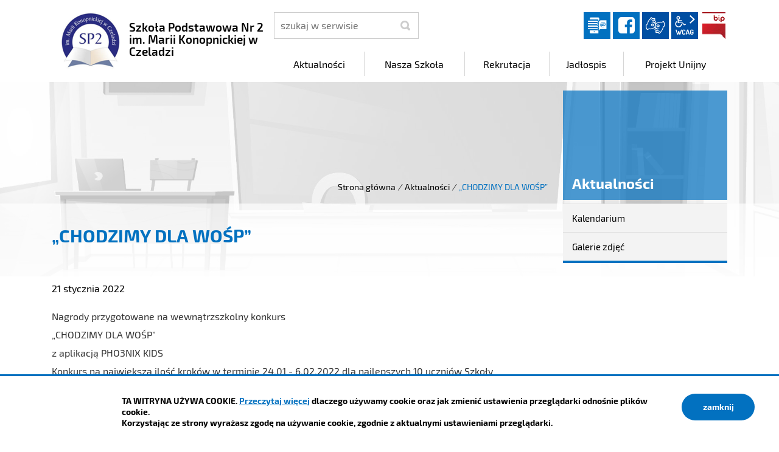

--- FILE ---
content_type: text/html; charset=UTF-8
request_url: https://sp2.czeladz.pl/aktualnosci/index/CHODZIMY-DLA-WOSP/idn:258
body_size: 4493
content:
<!DOCTYPE html>
<html class="no-js icomoon" lang="pl">
<head>
<title>„CHODZIMY DLA WOŚP” | Szkoła Podstawowa Nr 2 im. Marii Konopnickiej w Czeladzi</title>
<meta charset="UTF-8" />
<meta name="viewport" content="width=device-width, initial-scale=1">
<script>(function(html) {html.className = html.className.replace(/\bno-js\b/, 'js')})(document.documentElement);var $language = "pl";</script>
<meta http-equiv="X-UA-Compatible" content="IE=edge" />
<meta name="description" content="" />
<meta name="keywords" content="" />
<meta property="og:url" content="https://sp2.czeladz.pl/aktualnosci/index/CHODZIMY-DLA-WOSP/idn:258" />
<meta property="og:type" content="article" />
<meta property="og:title" content="„CHODZIMY DLA WOŚP”" />
<meta property="og:headline" content="„CHODZIMY DLA WOŚP”" />
<meta property="og:description" content="Nagrody przygotowane na wewnątrzszkolny konkurs„CHODZIMY DLA WOŚP” z aplikacją PHO3NIX KIDS" />
<meta property="og:image" content="https://sp2.czeladz.pl/assets/pics/aktualnosci/2022-01/IMG_20220120_114235_edit_527495281083050_mini.jpg" />
<meta property="og:image:alt" content="„CHODZIMY DLA WOŚP”" />
<meta property="og:image:width" content="160" />
<meta property="og:image:height" content="160" />
<meta property="og:locale" content="pl_PL" />
<meta property="og:site_name" content="Szkoła Podstawowa Nr 2 im. Marii Konopnickiej w Czeladzi" />
<base href="https://sp2.czeladz.pl/" />
<link href="https://sp2.czeladz.pl/rss" rel="alternate" type="application/rss+xml" title="Szkoła Podstawowa Nr 2 im. Marii Konopnickiej w Czeladzi - Aktualności" />
<link href="https://sp2.czeladz.pl/assets/styles.css?t=1742888163" rel="stylesheet" type="text/css" />
<link href="https://sp2.czeladz.pl/assets/custom_3a3f785a.css?t=1768872427" rel="stylesheet" type="text/css" />
<link href="https://sp2.czeladz.pl/assets/modules_78551790.css?t=1742888208" rel="stylesheet" type="text/css" />
</head><body class="podstrona p-index s-aktualnosci">
<nav id="wcag-item" class="d-print-none nav-wcag" aria-label="Szybki dostęp">
    <a href="https://sp2.czeladz.pl/aktualnosci/index/CHODZIMY-DLA-WOSP/idn:258#header">pomiń skip linki</a>
    <a href="https://sp2.czeladz.pl/aktualnosci/index/CHODZIMY-DLA-WOSP/idn:258#tresc"><span>Przejdź do treści</span> <span>ALT + 1</span></a>
    <a href="https://sp2.czeladz.pl/aktualnosci/index/CHODZIMY-DLA-WOSP/idn:258#nav"><span>Przejdź do menu głównego</span> <span>ALT + 2</span></a>
    <a href="https://sp2.czeladz.pl/main/szukaj"><span>Przejdź do wyszukiwania</span><span>ALT + 3</span></a>
    <a href="https://sp2.czeladz.pl/main/mapa-witryny"><span>Przejdź do Mapa Strony</span> <span>ALT + 4</span></a>
    <a href="https://sp2.czeladz.pl/main/deklaracja-dostepnosci"><span>Przejdź do Deklaracji Dostępności</span> <span>ALT + 5</span></a>
</nav>
<div id="wersja">
		<!-- MOBILE MENU -->
	<div id="m-menu" class="no_print m-menu" title="Menu">
		<button class="nav-m ikon-close"><strong>zamknij</strong></button>
	</div>	
	<!-- /MOBILE MENU -->	 
<header id="header">
    <div class="container sticky-container"> 
        <div class="row">
            <div class="col-lg-4 logo
                ">
                <p>                    <a href="https://sp2.czeladz.pl/" title="przejdź do strony głównej">
                                                <img src="/assets/pics/logo/logo.png" alt="herb Szkoła Podstawowa Nr 2 im. Marii Konopnickiej w Czeladzi" />
                        <span class="naglowek__nazwa stick-dn">Szkoła Podstawowa Nr 2 im. Marii Konopnickiej w Czeladzi</span>
                                            </a>
                </p>            </div>
            <div class="col-lg-8">
                <div class="row stick-dn">
                    <div class="col-12 col-sm-6 col-lg-4 naglowek__szukaj">
                        <form action="https://sp2.czeladz.pl/main/szukaj" id="FormSzukaj" method="get" accept-charset="utf-8">
                        <label class="vh" for="szukaj">szukaj</label>
                        <input type="text" name="szukaj" id="szukaj" minlength="3" placeholder="szukaj w serwisie" />		
                        <input id="FormSzukaj_szukaj" type="submit" title="rozpocznij wyszukiwanie" value="SZUKAJ"  />
                        <span aria-hidden="true" class="ikon-szukaj"></span></form>
                    </div>
                    <div class="col-12 col-sm-6 col-lg-8 naglowek__opcje">
                        <ul class="naglowek__buttons">
                                                                                               <li><a class="ikon-dziennik_elektroniczny dziennik" data-toggle=tooltip href="https://uonetplus.vulcan.net.pl/czeladz" target="_blank" title="Link zewnętrzny: Dziennik elektroniczny">Dziennik elektroniczny</a></li>
                                                                                                <li><a class="fb ikon-fb" data-toggle=tooltip href="https://www.facebook.com/sp2.czeladz" target="_blank" title="Link zewnętrzny: Profil Facebook">facebook</a></li>
                                                                                                                                                                 
                        </ul> 
                        <ul class="wcag" aria-hidden="true">
                            <li>
                                <a  data-placement="bottom"  data-toggle=tooltip class="wcag--tlumacz ikon-jezyk_migowy" href="/main/tlumacz-jezyka-migowego" title="Tłumacz języka migowego"><strong>język migowy</strong></a>
                            </li>
                            <li class="toolbar__wcag">
                                <button id="wcag" data-toggle=tooltip data-placement="right" aria-hidden="true"  title="opcje wyświetlania tekstu" class="toolbar__button">wcag2.1</button>
    <ul>
        <li class="toolbar__buttons kontrast__buttons">
            <button id="w-kontrast" class="wcag--kontrast ikon-kontrast" title="wersja kontrastowa"><strong>Wersja kontrastowa</strong></button>
        </li>
        <li class="toolbar__buttons fonts__buttons">
            <button class="wcag--font buttons__minus wcag--font__minus" title="zmniejsz rozmiar czcionki"><strong>zmniej szczcionkę</strong></button>
            <button class="wcag--font buttons__plus wcag--font__plus" title="zwiększ rozmiar czcionki"><strong>zwiększ czcionkę</strong></button>
        </li>
        <li class="toolbar__buttons line-height__buttons" data-default="3">
            <button class="line-height__minus buttons__minus ikon-lh-minus" title="zmniejsz odstęp pomiędzy wierszami">
                <span class="nazwa">odstęp pomiędzy wierszami minus</span>
            </button>
            <button class="line-height__plus buttons__plus ikon-lh-plus" title="zwiększ odstęp pomiędzy wierszami">
                <span class="nazwa">odstęp pomiędzy wierszami plus</span>
            </button>
        </li>
        <li class="toolbar__buttons paragraph-height__buttons" data-default="3">
            <button class="paragraph-height__minus buttons__minus ikon-paragraph-minus" title="zmniejsz odstęp pomiędzy paragrafami">
                <span class="nazwa">odstęp pomiędzy paragrafami minus</span>
            </button>
            <button class="paragraph-height__plus buttons__plus ikon-paragraph-plus" title="zwiększ odstęp pomiędzy paragrafami">
                <span class="nazwa">odstęp pomiędzy paragrafami plus</span>
            </button>
        </li>
        <li class="toolbar__buttons letter-spacing__buttons" data-default="1">
            <button class="letter-spacing__minus buttons__minus ikon-letter-minus" title="zmniejsz odstęp pomiędzy literami">
                <span class="nazwa">odstęp pomiędzy literami minus</span>
            </button>
            <button class="letter-spacing__plus buttons__plus ikon-letter-plus" title="zwiększ odstęp pomiędzy literami">
                <span class="nazwa">odstęp pomiędzy literami plus</span>
            </button>
        </li>
        <li class="toolbar__buttons word-spacing__buttons" data-default="1">
            <button class="word-spacing__minus buttons__minus ikon-word-minus" title="zmniejsz odstęp pomiędzy słowami">
                <span class="nazwa">odstęp pomiędzy słowami minus</span>
            </button>
            <button class="word-spacing__plus buttons__plus ikon-word-plus" title="zwiększ odstęp pomiędzy słowami">
                <span class="nazwa">odstęp pomiędzy słowami plus</span>
            </button>
        </li>
        <li class="toolbar__buttons-100">
            <button class="wcag-reset toolbar__buttons--txt" title="domyślne ustawienia">
                przywróć domyślne ustawienia
            </button>
        </li>
    </ul>
                            </li>
                                                          <li><a class="button__sprite bip" data-toggle=tooltip href="https://sp2.czeladz.pl/bip"  title="Biuletyn Informacji Publicznej">BIP</a></li>
                                                      </ul>   
                    </div>
                </div>
                <div class="row header-nav-container">
                    <div class="col">
                        <nav id="nav" class="header-nav">
                            <button id="m-menu-link" class="nav-m ikon-menu"><strong>menu</strong></button>
                            <ul class="header-nav">
                                <li><a href="https://sp2.czeladz.pl/aktualnosci/index"><span>Aktualności</span></a>
</li>
<li><a href="https://sp2.czeladz.pl/nasza-szkola/index"><span>Nasza Szkoła</span></a>
</li>
<li><a href="https://sp2.czeladz.pl/rekrutacja/index"><span>Rekrutacja</span></a>
</li>
<li><a href="https://sp2.czeladz.pl/jadlospis/index"><span>Jadłospis</span></a>
</li>
<li><a href="https://sp2.czeladz.pl/projekt-unijny/index"><span>Projekt Unijny</span></a>
</li>
                            </ul>
                        </nav>
                    </div>
                </div>
            </div>
        </div>
    </div>
</header>
<div class="shadow-box">
    <div class="row no_print parallax-container">
       <div class="parallax b-lazy" style="background-image: url('/assets/pics/bg_podstrona_leazy.jpg')" data-stellar-background-ratio="1.3" data-stellar-vertical-offset="0" data-src="/assets/pics/bg_podstrona.jpg"></div>
    </div>
    <div class="container">
        <div class="row">
            <div aria-label="Breadcrumb" class="col-md-9 lokalizer">
                <div><span><a href="https://sp2.czeladz.pl/">Strona główna</a></span><i>/</i><span><a href="https://sp2.czeladz.pl/aktualnosci/index" title="Aktualności">Aktualności</a></span><i>/</i><span>„CHODZIMY DLA WOŚP”</span></div>
            </div>
            <div class="d-none d-md-block col-md-3 naglowek__tytul">
                <span aria-hidden="true">Aktualności</span>
            </div>
        </div>
    </div>
<div class="gradient-box"> 
    <div class="container">       
        <div class="row">
            <main class="col-md-9 main print100">
                <section id="content">
                    <div id="tresc" class="tresc">
                        <article>
                                                        
                            <div class="aktualnosc-naglowek">
    <h1 class="aktualnosci__tytul">„CHODZIMY DLA WOŚP”</h1>
    
    <span class="aktualnosci__data">21 Stycznia 2022</span>
    
</div>

<div class="aktualnosc"> 
  <div class="aktualnosc--tresc">
  <p>Nagrody przygotowane na wewnątrzszkolny konkurs<br>„CHODZIMY DLA WOŚP” <br>z aplikacją PHO3NIX KIDS<br>Konkurs na największą ilość kroków w terminie 24.01 - 6.02.2022 dla najlepszych 10 uczniów Szkoły Podstawowej nr 2 w Czeladzi<br>Fundatorem nagród jest Miejski Czeladzi Klub Sportowy.<img class="" style="font-size: 1rem;" title="Nagrody" src="https://sp2.czeladz.pl/assets/pics/szkola/IMG_20220120_114235_edit_527495281083050.jpg?1642791874184" alt="Nagrody" width="1564" height="1600"></p>
  </div>
  
  

  

  

  
    
<!--
	<a id="socialbox" class="button button-small">udostępnij <span class="icon-share2"></span></a>
	<div id="socialcontent">
	  
	</div>    
-->

    
    <div class="stopka-nav no_print">
        
        <a class="stopka-nav__buton buton--pop" href="https://sp2.czeladz.pl/aktualnosci/index/POMAGANIE-JEST-FAJNE/idn:257" title="przejdź do poprzedniej wiadomości: &quot;POMAGANIE JEST FAJNE&quot;"><span>poprzednia</span></a>
        
        <a class="stopka-nav__buton buton--wsz" href="https://sp2.czeladz.pl/aktualnosci/index" title="lista wszystkich wiadomości"><span>wszystkie wiadomości</span></a>
        
        <a class="stopka-nav__buton buton--nast" href="https://sp2.czeladz.pl/aktualnosci/index/Zaprojektuj-swojego-gryfa/idn:259" title="przejdź do następnej wiadomości: &quot;Zaprojektuj swojego gryfa&quot;"><span>następna</span></a>
        
    </div>
    
</div>
                                                    </article>
                                            <div id="wstecz_drukuj" class="no_print wstecz_drukuj">
                            <a class="button button__ico button__ico--print"
                               href="javascript:window.print();">Drukuj</a>
                        </div>
                                        </div><!-- /tresc -->
                </section>
            </main>
            <aside class="col-md-3">
                <div class="menu-boczne">
                    <div class="menu-boczne-naglowek vh">
                        <h2>Aktualności</h2>
                    </div>
                    <ul>
<li class="kalendarium"><a href="https://sp2.czeladz.pl/aktualnosci/kalendarium" title="Kalendarium">Kalendarium</a>
</li>
<li class="galerie-zdjec"><a href="https://sp2.czeladz.pl/aktualnosci/galerie-zdjec" title="Galerie zdjęć">Galerie zdjęć</a>
</li>
</ul>
                </div>

                                <!-- banery [Podstrona lewa] -->
                
            </aside>
        </div>
    </div>
</div>       
</div><footer>
    <div id="stopka" class="container stopka">
               <div class="row stopka--menu">
            <div class="col-md-10">
               <a class="wcag21" href="/main/deklaracja-dostepnosci" title="Deklaracja dostępności">Deklaracja dostępności</a>
                <ul class="footer__nav nav--divide">
                   <li><a href="/main/polityka-prywatnosci" title="Szanujemy Państwa prawo do prywatności"><span>Polityka prywatności</span></a></li>
                   <li><a href="/main/zastrzezenia" title="Zasady użytkowania serwisu internetowego"><span>Zastrzeżenia prawne</span></a></li>
                   <li><a href="/main/ochrona-danych-osobowych-rodo" title="Klauzula informacyjna RODO"><span>RODO</span></a></li>
                   <li><a href="/main/deklaracja-dostepnosci" title="deklaracja-dostepnosci"><span>Deklaracja dostępności</span></a></li>
                   <li><a href="/main/mapa-witryny" title="Drzewo katalogów witryny"><span>Mapa strony</span></a></li>
                </ul>
            </div>
            <div class="col-md-2 intracom">
                                Projekt: <a href="https://www.intracom.pl" target="_blank" rel="noopener" title="Tworzenie stron WWW IntraCOM.pl Katowice"> IntraCOM.pl</a>
                            </div>
        </div>
    </div>
</footer><a class="ir no_print do-gory" href="https://sp2.czeladz.pl/aktualnosci/index/CHODZIMY-DLA-WOSP/idn:258#top" id="do-gory" title="przesuń do początku strony">do góry</a>
</div>

<!-- Modal -->
<div class="modal" id="myModal" role="dialog" aria-labelledby="myModalLabel" aria-hidden="true">
    <div class="modal-dialog modal-dialog-center modal-lg">
        <div class="modal-content">
            <div class="modal-header">
                <h4 class="modal-title" id="myModalLabel">Trwa ładowanie strony ...</h4>
                <button type="button" class="close" data-dismiss="modal">
                  <span aria-hidden="true">&times;</span><span class="sr-only">Close</span>
                </button>
            </div>
            <div id="modal-body" class="modal-body nopadding"></div>
            <div class="modal-footer" id="myModalFooter"></div>
        </div>
    </div>
</div>
<script src="https://sp2.czeladz.pl/assets/scripts.js?t=1742888163"></script>
<script src="https://sp2.czeladz.pl/assets/custom_203d745f.js?t=1768872427"></script>
<script src="https://sp2.czeladz.pl/assets/modules_3018c8a9.js?t=1598514959"></script>
<!-- Matomo -->
<script>
  var _paq = window._paq || [];
  /* tracker methods like "setCustomDimension" should be called before "trackPageView" */
  _paq.push(['trackPageView']);
  _paq.push(['enableLinkTracking']);
  (function() {
    var u="https://www.czeladz.pl/matomo/";
    _paq.push(['setTrackerUrl', u+'matomo.php']);
    _paq.push(['setSiteId', '2']);
    var d=document, g=d.createElement('script'), s=d.getElementsByTagName('script')[0];
    g.type='text/javascript'; g.async=true; g.defer=true; g.src=u+'matomo.js'; s.parentNode.insertBefore(g,s);
  })();
</script>
<!-- End Matomo Code --></body>
</html>

--- FILE ---
content_type: text/css
request_url: https://sp2.czeladz.pl/assets/modules_78551790.css?t=1742888208
body_size: 2522
content:
body.kontrast {
    background-color: #000;
    background: #000;
    color: #fff ;
    background-image: none
}

body.kontrast * {
    color: #fff;
}

body.kontrast .naglowek__bip span,
body.kontrast #tresc a,
body.kontrast #tresc a span,
body.kontrast .footer__nav li a {
    color: yellow;
    text-decoration: none;
}

body.kontrast  .naglowek__bip--logo {
    background: #fff;
}

body.kontrast .button {
    background: yellow !important;
    color: #000 !important;
}

body.kontrast form select,
body.kontrast form input[type="text"],
body.kontrast .wcag a {
   background-color: transparent;
   color: yellow;
   border: 1px solid yellow;
}

body.kontrast .wyszukiwarka .wyszukiwarka__button {
    background: #000;
       color: yellow;
   border: 1px solid yellow;
}

body.kontrast .wynik-szukania li {
    list-style: none !important;
    list-style-image:  none !important;
}
body.kontrast form select option {
    background: #000 !important;
}

body.kontrast form select optgroup {
    background: #333;
}

body.kontrast  .formularz-wyszukaj dl dd strong {
    color: #fff;
}

body.kontrast form select:focus,
body.kontrast form input[type="text"]:focus {
    border-color: #fff;
    background: #000;
}

body.kontrast input[type="submit"]:hover + span,
body.kontrast input[type="submit"]:focus + span,
body.kontrast .wcag a:hover,
body.kontrast .wcag a:focus {
   background-color: yellow;
   color: #000;
}

/* POLITYKA */
body.kontrast #polityka-cookie {
    border-top: 3px solid yellow;
    color: #fff;
    background: #333;
}

#polityka-cookie-zamknij {
    background: yellow;
    color: #000;
}

body.kontrast .banery .banner {
    background-color: yellow;
}
.aktualnosci__glowne{position:relative;margin-left:-5px;margin-right:-5px}.aktualnosc{padding:0 0 30px 0;position:relative;margin-bottom:20px}.aktualnosc::after{content:"";display:block;width:80%;position:absolute;bottom:0;left:10%;height:1px;background:#E0E0E0}.aktualnosc__link{display:block;position:absolute;top:0;left:0;width:100%;height:100%;color:#000;white-space:nowrap;text-indent:200%;overflow:hidden}.aktualnosc__link:hover~.aktualnosc__data,.aktualnosc__link:focus~.aktualnosc__data{border-color:#ffff00}.aktualnosc__link:hover~.aktualnosc__data::after,.aktualnosc__link:focus~.aktualnosc__data::after{background:#ffff00}.aktualnosc__link:hover~h3,.aktualnosc__link:focus~h3{text-decoration:none;color:#fff}.button--aktualnosci{margin:0 auto;width:200px;display:block}.aktualnosc__tytul{font-size:16px;padding:10px 15px 0 15px}.aktualnosc__data{display:block;text-align:right;padding:15px 15px 7px 15px;pointer-events:none;position:relative;font-size:14px}.aktualnosc__data::after{content:"";display:block;width:50%;height:1px;background:#0271C0;position:absolute;bottom:5px;right:15px}#aktualnosci{margin-top:0}#aktualnosci h2{padding-left:0}.aktualnosci__data{text-transform:lowercase !important}.aktualnosci-lista{padding:0;padding:0;display:-ms-flexbox;display:flex;-ms-flex-wrap:wrap;flex-wrap:wrap}.aktualnosci-lista .aktualnosc__item{list-style:none;-ms-flex:0 0 98%;flex:0 0 98%;max-width:98%;margin:1%;background-color:#fff;padding:15px 0 20px 0;position:relative;-webkit-transition:all 0.2s linear;-moz-transition:all 0.2s linear;-o-transition:all 0.2s linear;-ms-transition:all 0.2s linear;transition:all 0.2s linear}.aktualnosci-lista .aktualnosc__item::before{content:none;display:none}.aktualnosci-lista .aktualnosc__item:hover,.aktualnosci-lista .aktualnosc__item:focus-within{background:#0271C0}.aktualnosci-lista .aktualnosc__item:hover img,.aktualnosci-lista .aktualnosc__item:focus img{border-bottom:6px solid #ffff00}.aktualnosci-lista .aktualnosc__item img{display:block;margin:0 auto;border-bottom:6px solid #0271C0}.aktualnosci-lista .aktualnosc__item .aktualnosci__data{display:block;text-align:right;padding:15px 15px 7px 15px !important;pointer-events:none;position:relative;font-size:14px;font-weight:600;color:#333}.aktualnosci-lista .aktualnosc__item .aktualnosci__data::after{content:"";display:block;width:50%;height:1px;background:#0271C0;position:absolute;bottom:5px;right:15px}.aktualnosci-lista .aktualnosc__item .aktualnosci__tytul{position:static;margin-top:10px;padding:0 10px;font-weight:700;text-transform:none;border:0;font-size:16px;line-height:1.5}.aktualnosci-lista .aktualnosc__item .aktualnosci__tytul::after{content:none;display:none}.aktualnosci-lista .aktualnosc__item .aktualnosci__tytul a{text-decoration:none !important}.aktualnosci-lista .aktualnosc__item .aktualnosci__link{display:block;position:absolute;top:0;left:0;width:100%;height:100%;color:#000;white-space:nowrap;text-indent:200%;overflow:hidden;z-index:2}.aktualnosci-lista .aktualnosc__item .aktualnosci__link:hover~.aktualnosci__data,.aktualnosci-lista .aktualnosc__item .aktualnosci__link:focus~.aktualnosci__data{border-color:#ffff00;text-decoration:none;color:#fff;-webkit-transition:all 0.2s linear;-moz-transition:all 0.2s linear;-o-transition:all 0.2s linear;-ms-transition:all 0.2s linear;transition:all 0.2s linear}.aktualnosci-lista .aktualnosc__item .aktualnosci__link:hover~.aktualnosci__data::after,.aktualnosci-lista .aktualnosc__item .aktualnosci__link:focus~.aktualnosci__data::after{background:#ffff00}.aktualnosci-lista .aktualnosc__item .aktualnosci__link:hover~p,.aktualnosci-lista .aktualnosc__item .aktualnosci__link:focus~p,.aktualnosci-lista .aktualnosc__item .aktualnosci__link:hover~h3,.aktualnosci-lista .aktualnosc__item .aktualnosci__link:focus~h3,.aktualnosci-lista .aktualnosc__item .aktualnosci__link:hover~.aktualnosci__tytul,.aktualnosci-lista .aktualnosc__item .aktualnosci__link:focus~.aktualnosci__tytul{text-decoration:none;color:#fff}.aktualnosci-lista .aktualnosci__tresc{display:block;padding:0 10px;font-weight:400;font-size:14px;line-height:1.875}.aktualnosci-lista .aktualnosc__item h3::before{content:"";display:block;position:absolute;width:100%;height:1px;background-color:#616161;bottom:0;left:0;opacity:0.5}.aktualnosc--tresc a{font-weight:700;color:#0271C0}.stopka-nav{clear:both;margin:40px 0}.stopka-nav__buton{display:inline-block;height:44px;line-height:44px;margin:0 15px 0 0;text-decoration:none;border-bottom:0 !important;white-space:nowrap;position:relative;color:#0271C0}.buton--pop::before,.buton--wsz::after,.buton--nast::after{font-family:'icomoon';display:inline-block;height:44px;line-height:44px;position:absolute;top:0}.buton--pop{padding-left:30px}.buton--pop::before{content:"\e902";left:10px}.buton--wsz{padding-right:30px}.buton--wsz::after{content:"\e922";right:10px}.buton--nast{padding-right:30px}.buton--nast::after{content:"\e903";right:10px}.stopka-nav__buton:hover,.stopka-nav__buton:focus{color:#0271C0}@media only all and (min-width:992px){body.slider-preset #aktualnosci{margin-top:-60px}body.slider-preset #aktualnosci h2{width:75%;margin-left:auto;margin-right:0;z-index:3}.aktualnosc .aktualnosc--miniaturka{float:left;margin:8px 20px 8px 0}.aktualnosci-lista .aktualnosc__item{-ms-flex:0 0 48%;flex:0 0 48%;max-width:48%}.aktualnosci-lista .aktualnosc__item h3::before{content:"";display:block;position:absolute;width:100%;height:1px;background-color:#616161;bottom:-15px;opacity:0.5}.aktualnosci-lista .aktualnosc__item:nth-child(even) h3::before{right:0;left:auto}.aktualnosci-lista .aktualnosc__item:nth-child(odd) h3::before{left:0}.stopka-nav__buton{margin:0 40px 0 0}}#aktualnosci-wyszukiwarka input[type="submit"]{margin-top:36px}#aktualnosci-wyszukiwarka .col--kategorie input[type="submit"]{margin-top:10px}#aktualnosci-wyszukiwarka .button--rss{margin-top:10px;max-width:none;max-width:120px;top:3px}@media (min-width:992px){#aktualnosci-wyszukiwarka input[type="submit"]{margin-top:2.55em}#aktualnosci-wyszukiwarka .button--rss{max-width:none}}.kolor-czerwony .aktualnosc::after{background:#E0E0E0}.kolor-czerwony .aktualnosc__link{color:#000}.kolor-czerwony .aktualnosc__link:hover~.aktualnosc__data,.kolor-czerwony .aktualnosc__link:focus~.aktualnosc__data{border-color:#fff}.kolor-czerwony .aktualnosc__link:hover~.aktualnosc__data::after,.kolor-czerwony .aktualnosc__link:focus~.aktualnosc__data::after{background:#fff}.kolor-czerwony .aktualnosc__link:hover~h3,.kolor-czerwony .aktualnosc__link:focus~h3{color:#fff}.kolor-czerwony .aktualnosc__data{border-color:#E52626}.kolor-czerwony .aktualnosc__data::after{background:#E52626}.kolor-czerwony .aktualnosci-lista .aktualnosc__item{background-color:#fff}.kolor-czerwony .aktualnosci-lista .aktualnosc__item:hover,.kolor-czerwony .aktualnosci-lista .aktualnosc__item:focus-within{background:#E52626}.kolor-czerwony .aktualnosci-lista .aktualnosc__item:hover img,.kolor-czerwony .aktualnosci-lista .aktualnosc__item:focus img{border-bottom:6px solid #fff}.kolor-czerwony .aktualnosci-lista .aktualnosc__item img{border-bottom:6px solid #E52626}.kolor-czerwony .aktualnosci-lista .aktualnosc__item .aktualnosci__data::after{background:#E52626}.kolor-czerwony .aktualnosci-lista .aktualnosc__item .aktualnosci__link{color:#000}.kolor-czerwony .aktualnosci-lista .aktualnosc__item .aktualnosci__link:hover~.aktualnosci__data,.kolor-czerwony .aktualnosci-lista .aktualnosc__item .aktualnosci__link:focus~.aktualnosci__data{border-color:#fff;color:#fff}.kolor-czerwony .aktualnosci-lista .aktualnosc__item .aktualnosci__link:hover~.aktualnosci__data::after,.kolor-czerwony .aktualnosci-lista .aktualnosc__item .aktualnosci__link:focus~.aktualnosci__data::after{background:#fff}.kolor-czerwony .aktualnosci-lista .aktualnosc__item h3::before{content:"";display:block;position:absolute;width:100%;height:1px;background-color:#868686}.kolor-czerwony .aktualnosc--tresc a{color:#E52626}.kolor-czerwony .stopka-nav__buton{color:#E52626}.kolor-czerwony .stopka-nav__buton:hover,.kolor-czerwony .stopka-nav__buton:focus{color:#E52626}@media only all and (min-width:992px){.kolor-czerwony .aktualnosci-lista .aktualnosc__item h3::before{content:"";display:block;position:absolute;width:100%;height:1px;background-color:#868686}}body.kontrast .aktualnosci__glowne .aktualnosc{background-color:#000}body.kontrast .aktualnosci__glowne .aktualnosc::after{background:#E0E0E0}body.kontrast .aktualnosci__glowne .aktualnosc:hover,body.kontrast .aktualnosci__glowne .aktualnosc:focus{background:yellow}body.kontrast .aktualnosci__glowne .aktualnosc:hover::after,body.kontrast .aktualnosci__glowne .aktualnosc:focus::after{background:#000}body.kontrast .aktualnosci__glowne .aktualnosc .aktualnosc__link{color:yellow}body.kontrast .aktualnosci__glowne .aktualnosc .aktualnosc__link:hover~.aktualnosc__data,body.kontrast .aktualnosci__glowne .aktualnosc .aktualnosc__link:focus~.aktualnosc__data{border-color:#000;color:#000}body.kontrast .aktualnosci__glowne .aktualnosc .aktualnosc__link:hover~.aktualnosc__data::after,body.kontrast .aktualnosci__glowne .aktualnosc .aktualnosc__link:focus~.aktualnosc__data::after{background:#000}body.kontrast .aktualnosci__glowne .aktualnosc .aktualnosc__link:hover~h3,body.kontrast .aktualnosci__glowne .aktualnosc .aktualnosc__link:focus~h3{color:#000}body.kontrast .aktualnosci__glowne .aktualnosc .aktualnosc__data{border-color:yellow}body.kontrast .aktualnosci__glowne .aktualnosc .aktualnosc__data::after{background:yellow}body.kontrast .aktualnosci-lista .aktualnosc__item{background-color:#000;padding:15px 0 20px 0}body.kontrast .aktualnosci-lista .aktualnosc__item:hover,body.kontrast .aktualnosci-lista .aktualnosc__item:focus{background:yellow}body.kontrast .aktualnosci-lista .aktualnosc__item:hover img,body.kontrast .aktualnosci-lista .aktualnosc__item:focus img{border-bottom:6px solid #000}body.kontrast .aktualnosci-lista .aktualnosc__item img{border-bottom:6px solid yellow}body.kontrast .aktualnosci-lista .aktualnosc__item .aktualnosci__link{color:yellow !important}body.kontrast .aktualnosci-lista .aktualnosc__item .aktualnosci__link:hover~.aktualnosci__data,body.kontrast .aktualnosci-lista .aktualnosc__item .aktualnosci__link:focus~.aktualnosci__data{color:#fff}body.kontrast .aktualnosci-lista .aktualnosc__item .aktualnosci__link:hover~.aktualnosci__data::after,body.kontrast .aktualnosci-lista .aktualnosc__item .aktualnosci__link:focus~.aktualnosci__data::after{background:#000}body.kontrast .aktualnosci-lista .aktualnosc__item .aktualnosci__link:hover~p,body.kontrast .aktualnosci-lista .aktualnosc__item .aktualnosci__link:focus~p,body.kontrast .aktualnosci-lista .aktualnosc__item .aktualnosci__link:hover~h3,body.kontrast .aktualnosci-lista .aktualnosc__item .aktualnosci__link:focus~h3,body.kontrast .aktualnosci-lista .aktualnosc__item .aktualnosci__link:hover~.aktualnosci__tytul,body.kontrast .aktualnosci-lista .aktualnosc__item .aktualnosci__link:focus~.aktualnosci__tytul,body.kontrast .aktualnosci-lista .aktualnosc__item .aktualnosci__link:hover~.aktualnosci__data,body.kontrast .aktualnosci-lista .aktualnosc__item .aktualnosci__link:focus~.aktualnosci__data{color:#000}body.kontrast .aktualnosci-lista .aktualnosc__item .aktualnosci__data{color:#fff}body.kontrast .aktualnosci-lista .aktualnosc__item .aktualnosci__data::after{background:yellow}body.kontrast .aktualnosci-lista .aktualnosc__item .aktualnosci__data:hover::after,body.kontrast .aktualnosci-lista .aktualnosc__item .aktualnosci__data:focus::after{background:#000}
.line-height1 #tresc article{line-height:1.1rem}.line-height2 #tresc article{line-height:1.2rem}.line-height3 #tresc article{line-height:1.4rem}.line-height4 #tresc article{line-height:1.6rem}.line-height5 #tresc article{line-height:1.8rem}.line-height6 #tresc article{line-height:2.0rem}.line-height7 #tresc article{line-height:2.2rem}.line-height8 #tresc article{line-height:2.4rem}.line-height9 #tresc article{line-height:2.6rem}.paragraph-height1 #tresc article p{margin-top:1rem;margin-bottom:1rem}.paragraph-height2 #tresc article p{margin-top:1.5rem;margin-bottom:1.5rem}.paragraph-height3 #tresc article p{margin-top:2rem;margin-bottom:2rem}.paragraph-height4 #tresc article p{margin-top:2.5rem;margin-bottom:2.5rem}.paragraph-height5 #tresc article p{margin-top:3rem;margin-bottom:3rem}.letter-spacing1 #tresc article{letter-spacing:normal}.letter-spacing2 #tresc article{letter-spacing:0.14em}.letter-spacing3 #tresc article{letter-spacing:0.2em}.letter-spacing4 #tresc article{letter-spacing:0.3em}.letter-spacing5 #tresc article{letter-spacing:0.4em}.word-spacing1 #tresc article{word-spacing:normal}.word-spacing2 #tresc article{word-spacing:0.16em}.word-spacing3 #tresc article{word-spacing:0.2em}.word-spacing4 #tresc article{word-spacing:0.4em}.word-spacing5 #tresc article{word-spacing:0.6em}
.marquee-container {
  display: block;
  position: fixed;
  bottom: 0;
  left: 0;
  width: 100%;
  overflow: hidden;
  margin: 0 auto;
  background: #EE0000;
  z-index: 999;
}

.marquee {
  color: #fff !important;
  height: 53px;
  font-weight: 700;
  font-size: 18px;
}

.marquee a {
  color: #fff;
  display: inline-block;
  line-height: 50px;
  margin-right: 50px;
}

.js-marquee span {
  display: inline;
  padding: 0;
  width: 40px;
  height: 50px;
  line-height: 50px;
  margin: 0;
  vertical-align: middle;
  position: relative;
  text-decoration: none !important;
  font-size: 30px;
}

/*
@media (min-width: 992px) {
    .marquee-container {
        display: block;
    }
}
*//*# sourceMappingURL=pasek_powiadomien.css.map */
